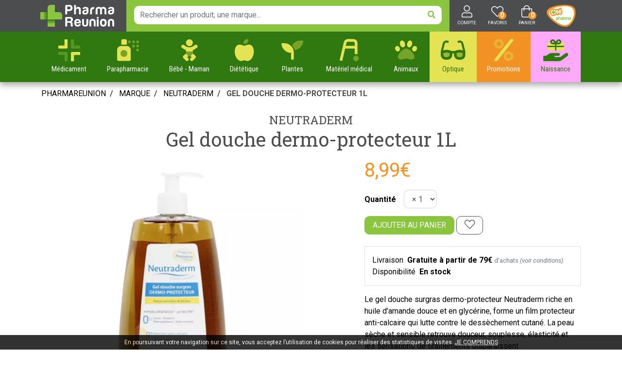

--- FILE ---
content_type: text/html; charset=UTF-8
request_url: https://www.pharmareunion.re/produit/neutraderm-surgras-derm-protec-1l-5f7ebf2ce19f4
body_size: 11670
content:
<!DOCTYPE html> <html lang="fr" class="no-js no-touchevents"> <head> <meta charset="utf-8"> <title>Gel douche dermo-protecteur 1L</title> <meta name="description" content="Neutraderm&#x20;Surgras&#x20;Derm-protec&#x20;1l"> <meta property="fb&#x3A;app_id" content="000000000000000"> <meta property="og&#x3A;url" content="https&#x3A;&#x2F;&#x2F;www.pharmareunion.re&#x2F;produit&#x2F;neutraderm-surgras-derm-protec-1l-5f7ebf2ce19f4"> <meta property="og&#x3A;title" content="Gel&#x20;douche&#xA0;dermo-protecteur&#x20;1L"> <meta property="og&#x3A;description" content="Neutraderm&#x20;Surgras&#x20;Derm-protec&#x20;1l"> <meta property="og&#x3A;site_name" content="Pharmareunion"> <meta property="og&#x3A;type" content="product"> <meta property="og&#x3A;locale" content="fr_FR"> <meta name="twitter&#x3A;card" content="summary"> <meta name="twitter&#x3A;title" content="Gel&#x20;douche&#xA0;dermo-protecteur&#x20;1L"> <meta name="twitter&#x3A;description" content="Neutraderm&#x20;Surgras&#x20;Derm-protec&#x20;1l"> <meta name="viewport" content="width&#x3D;device-width,&#x20;initial-scale&#x3D;1,&#x20;maximum-scale&#x3D;1"> <meta name="theme-color" content="&#x23;4c4d4f"> <meta name="robots" content="index, follow, all"> <link rel="apple-touch-icon-precomposed" sizes="144x144" href="/assets/re/ico/apple-touch-icon-144x144-precomposed.png"> <link rel="apple-touch-icon-precomposed" sizes="114x114" href="/assets/re/ico/apple-touch-icon-114x114-precomposed.png"> <link rel="apple-touch-icon-precomposed" sizes="72x72" href="/assets/re/ico/apple-touch-icon-72x72-precomposed.png"> <link rel="apple-touch-icon-precomposed" href="/assets/re/ico/apple-touch-icon.png"> <link rel="shortcut icon" href="/assets/re/ico/favicon.png"> <link rel="search" type="application/opensearchdescription+xml" title="Mes recherches" href="/opensearch.xml"> <link rel="canonical" href="https://www.pharmareunion.re/produit/neutraderm-surgras-derm-protec-1l-5f7ebf2ce19f4"> <link href="&#x2F;&#x2F;cdn.apotekisto.com&#x2F;ajax&#x2F;libs&#x2F;twitter-bootstrap&#x2F;4.4.1&#x2F;css&#x2F;bootstrap.min.css" media="screen" rel="stylesheet" type="text&#x2F;css"> <link href="&#x2F;&#x2F;cdn.apotekisto.com&#x2F;ajax&#x2F;libs&#x2F;fa-pro&#x2F;5.13.1&#x2F;css&#x2F;all.min.css" media="screen" rel="stylesheet" type="text&#x2F;css"> <link href="&#x2F;&#x2F;cdn.apotekisto.com&#x2F;ajax&#x2F;libs&#x2F;Swiper&#x2F;5.3.7&#x2F;css&#x2F;swiper.min.css" media="screen" rel="stylesheet" type="text&#x2F;css"> <link href="&#x2F;assets&#x2F;re&#x2F;css&#x2F;catalog.min.css&#x3F;v&#x3D;1.19" media="screen" rel="stylesheet" type="text&#x2F;css"> <link href="&#x2F;assets&#x2F;re&#x2F;css&#x2F;style.min.css&#x3F;v&#x3D;1.19" media="screen" rel="stylesheet" type="text&#x2F;css"> <script async src="https://www.googletagmanager.com/gtag/js?id=G-HWQY82QEDM"></script><script>window.dataLayer=window.dataLayer||[];function gtag(){dataLayer.push(arguments);};gtag('js',new Date());gtag('config','G-HWQY82QEDM',{"anonymize_ip":true});gtag('config','AW-599365514');</script> <script> (function(h,o,t,j,a,r){
h.hj=h.hj||function(){(h.hj.q=h.hj.q||[]).push(arguments)};
h._hjSettings={hjid:2297383,hjsv:6};
a=o.getElementsByTagName('head')[0];
r=o.createElement('script');r.async=1;
r.src=t+h._hjSettings.hjid+j+h._hjSettings.hjsv;
a.appendChild(r);
})(window,document,'https://static.hotjar.com/c/hotjar-','.js?sv=');
</script> </head> <body data-globals="&#x7B;&quot;path&quot;&#x3A;&quot;&quot;,&quot;assets&quot;&#x3A;&quot;&#x5C;&#x2F;assets&#x5C;&#x2F;mc&quot;,&quot;user&quot;&#x3A;0,&quot;miniCartUrl&quot;&#x3A;&quot;&#x5C;&#x2F;cart&#x5C;&#x2F;mini&quot;,&quot;questionUrl&quot;&#x3A;&quot;&#x5C;&#x2F;question&quot;&#x7D;"> <header id="header-master" class="bg-alt-primary"> <div class="container-lg"> <div class="row flex"> <div class="col-xl-2 col-3 pl-md-2 pl-0 navbar-logo"> <a href="/" class="logo"> <img src="/assets/re/svg/logo-pharmareunion.svg" alt="Pharmareunion"> </a> </div> <div class="col-xl-7 col-md-5 order-md-2 order-3 d-flex align-items-center text-center search pt-1 pb-2 bg-alt-default"> <button type="button" class="btn btn-sm btn-alt-outline-default d-md-none mr-2 btn-menu" data-toggle="collapse" data-target="#navbar-master" aria-controls="navbar-master" aria-expanded="false" aria-label="Afficher la navigation"> <i class="far fa-lg fa-bars text-light"></i><br> <small>Menu</small> <span class="sr-only">Afficher la navigation</span> </button> <form action="/recherche" method="get" class="d-inline w-100 form-search-home"> <div class="input-group input-search"> <input type="search" name="q" class="form-control py-2" placeholder="Rechercher un produit, une marque..." autocomplete="off"> <span class="input-group-append"> <button class="btn" type="submit"> <i class="fas fa-search"></i> </button> </span> </div> </form> <a href="/promotions" class="d-inline-block d-md-none btn-promo-sm">Promo</a> </div> <div class="col-xl-3 col-md-4 col-9 d-flex order-md-3 order-2 align-items-center text-uppercase text-center navbar-icon"> <a href="#" data-h="/user" class="lnk-modal-autoload nav-icon pl-3" data-toggle="modal" data-target="#ModalLogin" data-href="/user/modalSignup" title="Mon compte"> <i class="fal fa-user"></i> <small class="d-none d-sm-block">Compte</small> </a> <a href="#" data-h="/user" class="nav-icon ml-4 position-relative"> <i class="fal fa-heart"></i> <small class="d-none d-sm-block">Favoris</small> <span class="nav-user-counter d-none d-md-inline-block" data-copy-dest="bookmark"> 0                    </span> </a> <div class="icon-cart"> <a href="#" data-h="/cart" class="lnk-modal-cart nav-icon" title="Mon panier"> <i class="fal fa-shopping-bag"></i><br> <small class="d-none d-sm-block">Panier</small> <span class="nav-user-counter d-none d-md-inline-block" data-copy-dest="quantitySum">0</span> </a> </div> <a href="http://www.ote-pharma.com/" target="_blank" class="logo-ote" rel="noopener"> <img src="/assets/re/svg/logo-ote-pharma.svg" alt="Pharmareunion"> </a> </div> </div> </div> <nav class="navbar navbar-expand-md px-0 py-0 bg-alt-secondary"> <div class="container-lg container-menu"> <div class="collapse navbar-collapse" id="navbar-master"> <ul class="nav flex-column flex-md-row flex-md-nowrap text-center nav-justified nav-categories w-100"> <li class="nav-item dropdown megamenu-alt flex-column"> <a data-toggle="dropdown" class="dropdown-toggle nav-link link-med" href="#"><img src="/assets/re/svg/icon-pharmacie.svg" class="d-inline-block mr-2 mr-md-0" alt="Pharmacie Reunion"><br class="d-none d-md-inline-block"><span class="desc">M&eacute;dicament</span></a> <div class="dropdown-menu"> <div class="container-lg megamenu-container"> <div class="row w-100 ml-0"> <ul class="col-md-3 list-unstyled"> <li class="c1 "> <a href="/rubrique/douleur-et-fievre"><strong>Douleur et fièvre</strong></a> </li> <li class="c2"><a href="/rubrique/douleur-articulaire">Douleur articulaire</a></li> <li class="c1 c1s"> <a href="/rubrique/pathologies-diverses"><strong>Pathologies diverses</strong></a> </li> <li class="c2"><a href="/rubrique/trouble-du-metabolisme-5f4f99a918ee5">Trouble du métabolisme</a></li> <li class="c2"><a href="/rubrique/cholesterol">Cholestérol</a></li> <li class="c2"><a href="/rubrique/drainage">Drainage</a></li> </ul> <ul class="col-md-3 list-unstyled"> <li class="c1 "> <a href="/rubrique/troubles-veineux"><strong>Troubles veineux</strong></a> </li> <li class="c2"><a href="/rubrique/jambes-lourdes">Jambes lourdes</a></li> <li class="c2"><a href="/rubrique/hemorroide">Hémorroïde</a></li> <li class="c1 c1s"> <a href="/rubrique/tonus-forme-et-vitalite"><strong>Tonus, forme et vitalité</strong></a> </li> <li class="c2"><a href="/rubrique/detente-sommeil-et-insomnie">Détente, sommeil et insomnie</a></li> <li class="c2"><a href="/rubrique/stress-et-anxiete">Stress et anxiété</a></li> </ul> <ul class="col-md-3 list-unstyled"> <li class="c1 "> <a href="/rubrique/irritation-et-infection"><strong>Irritation et infection</strong></a> </li> <li class="c2"><a href="/rubrique/acne">Acné</a></li> <li class="c2"><a href="/rubrique/verrue-et-cors">Verrue et cors</a></li> <li class="c1 c1s"> <a href="/rubrique/digestion-elimination-et-transit"><strong>Digestion, élimination et transit</strong></a> </li> <li class="c2"><a href="/rubrique/digestion-difficile">Digestion difficile</a></li> <li class="c2"><a href="/rubrique/ballonnement-et-douleur">Ballonnement et douleur</a></li> </ul> </div> </div> </div> </li> <li class="nav-item dropdown megamenu-alt flex-column"> <a data-toggle="dropdown" class="dropdown-toggle nav-link" href="#"><i class="fad fa-spray-can d-inline-block mr-2 mr-md-0"></i><br class="d-none d-md-inline-block"> <span class="desc">Parapharmacie</span></a> <div class="dropdown-menu"> <div class="container-lg megamenu-container"> <div class="row w-100 ml-0"> <ul class="col-md-3 list-unstyled"> <li class="c1 "> <a href="/rubrique/special-noel-2025"><strong>Spécial Noël 2025</strong></a> </li> <li class="c2"><a href="/rubrique/idee-cadeaux-femmes">Idée cadeaux Femme</a></li> <li class="c2"><a href="/rubrique/idee-cadeaux-homme">Idée cadeaux Homme</a></li> <li class="c2"><a href="/rubrique/idee-cadeaux-enfants">Idée cadeaux Enfants</a></li> <li class="c2"><a href="/rubrique/jouet-pour-chien-et-chats">Idée cadeaux pour chien et chats</a></li> <li class="c1 c1s"> <a href="/rubrique/soins-oncologiques"><strong>Soins Oncologiques</strong></a> </li> <li class="c2"><a href="/rubrique/soutien-gorge-avec-ou-sans-prothese">Soutien-gorge (avec ou sans prothèse)</a></li> <li class="c1 c1s"> <a href="/rubrique/sports"><strong>Sports</strong></a> </li> <li class="c2"><a href="/rubrique/nutrition-du-sportif-et-hydratation">Nutrition du sportif et hydratation</a></li> <li class="c2"><a href="/rubrique/soins-du-sportif">Soins du sportif</a></li> <li class="c2"><a href="/rubrique/orthopedie-et-equipements">Orthopédie et équipements</a></li> <li class="c1 c1s"> <a href="/rubrique/tout-pour-le-visage"><strong>Tout pour le visage</strong></a> </li> <li class="c2"><a href="/rubrique/demaquillant-et-nettoyant">Démaquillant et nettoyant</a></li> <li class="c2"><a href="/rubrique/maquillage">Maquillage</a></li> <li class="c2"><a href="/rubrique/soin-hydratant">Soin hydratant</a></li> <li class="c2"><a href="/rubrique/soin-traitant">Soin traitant</a></li> <li class="c2"><a href="/rubrique/yeux">Yeux</a></li> <li class="c2"><a href="/rubrique/levres">Lèvres</a></li> <li class="c2"><a href="/rubrique/anti-age-5f4f999fe2747">Anti-âge</a></li> <li class="c2"><a href="/rubrique/accessoires">Accessoires</a></li> <li class="c2"><a href="/rubrique/coffrets">Coffrets</a></li> <li class="c1 c1s"> <a href="/rubrique/tout-pour-la-peau"><strong>Tout pour la peau</strong></a> </li> <li class="c2"><a href="/rubrique/anti-moustiques">Anti- Moustiques</a></li> <li class="c1 c1s"> <a href="/rubrique/soleil-et-solaire"><strong>Soleil et solaire</strong></a> </li> <li class="c2"><a href="/rubrique/protection-adulte">Protection adulte</a></li> <li class="c2"><a href="/rubrique/protection-bebe-et-enfant">Protection bébé et enfant</a></li> <li class="c2"><a href="/rubrique/apres-soleil">Après soleil</a></li> </ul> <ul class="col-md-3 list-unstyled"> <li class="c1 "> <a href="/rubrique/hommes"><strong>Homme</strong></a> </li> <li class="c2"><a href="/rubrique/visage-homme">Visage homme</a></li> <li class="c2"><a href="/rubrique/corps-homme">Corps homme</a></li> <li class="c2"><a href="/rubrique/sport-minceur-et-dietetique">Sport, minceur et diététique</a></li> <li class="c2"><a href="/rubrique/sexualite-au-masculin">Sexualité au masculin</a></li> <li class="c2"><a href="/rubrique/accessoires-5f4f99a01fcab">Accessoires</a></li> <li class="c1 c1s"> <a href="/rubrique/tout-pour-le-corps"><strong>Tout pour le corps</strong></a> </li> <li class="c2"><a href="/rubrique/deodorants">Déodorants</a></li> <li class="c2"><a href="/rubrique/ongles">Ongles</a></li> <li class="c2"><a href="/rubrique/soins-corps">Soins corps</a></li> <li class="c2"><a href="/rubrique/solaire">Solaire</a></li> <li class="c2"><a href="/rubrique/buste-et-jambes">Buste et jambes</a></li> <li class="c2"><a href="/rubrique/mains-et-pieds">Mains et pieds</a></li> <li class="c2"><a href="/rubrique/parfum-et-eau-de-toilette">Parfum et eau de toilette</a></li> <li class="c2"><a href="/rubrique/accessoires-5f4f999feedfa">Accessoires</a></li> <li class="c1 c1s"> <a href="/rubrique/hygiene-et-prevention"><strong>Hygiène et prévention</strong></a> </li> <li class="c2"><a href="/rubrique/les-indispensables-covid-19">Les indispensables COVID-19</a></li> <li class="c2"><a href="/rubrique/sexualite">Sexualité</a></li> <li class="c2"><a href="/rubrique/corps-visage-et-mains">Corps visage et mains</a></li> <li class="c2"><a href="/rubrique/dentifrices">Dentifrices</a></li> <li class="c2"><a href="/rubrique/bucco-dentaire">Bucco-dentaire</a></li> <li class="c2"><a href="/rubrique/premiers-soins">Premiers soins</a></li> <li class="c2"><a href="/rubrique/hygiene-intime">Hygiène intime</a></li> </ul> <ul class="col-md-3 list-unstyled"> <li class="c1 "> <a href="/rubrique/tout-pour-les-cheveux"><strong>Tout pour les cheveux</strong></a> </li> <li class="c2"><a href="/rubrique/shampoing-5f4f99a0476d7">Shampoing</a></li> <li class="c2"><a href="/rubrique/apres-shampoing">Après shampoing</a></li> <li class="c2"><a href="/rubrique/soins-specifiques-boucles">Soins spécifiques boucles</a></li> <li class="c2"><a href="/rubrique/coloration-cheveux">Coloration cheveux</a></li> <li class="c2"><a href="/rubrique/soins-cheveux">Soins cheveux</a></li> <li class="c2"><a href="/rubrique/soins-specifiques">Soins spécifiques</a></li> <li class="c2"><a href="/rubrique/coiffants">Coiffants</a></li> <li class="c2"><a href="/rubrique/accessoires-5f4f99a04ea23">Accessoires</a></li> <li class="c1 c1s"> <a href="/rubrique/tout-le-bio"><strong>Tout le Bio</strong></a> </li> <li class="c2"><a href="/rubrique/demaquillant-nettoyant-bio">Démaquillant nettoyant Bio</a></li> <li class="c2"><a href="/rubrique/hydratant-nourrissant-bio">Hydratant nourrissant Bio</a></li> <li class="c2"><a href="/rubrique/soins-traitants-bio">Soins traitants Bio</a></li> <li class="c2"><a href="/rubrique/hygiene-bio">Hygiène Bio</a></li> <li class="c2"><a href="/rubrique/bebe">Bébé</a></li> <li class="c2"><a href="/rubrique/cheveux-5f4f99a03feb7">Cheveux</a></li> <li class="c2"><a href="/rubrique/complements-alimentaires-bio">Compléments alimentaires Bio</a></li> <li class="c2"><a href="/rubrique/anti-age-bio">Anti-âge Bio</a></li> </ul> <ul class="col-md-3 list-unstyled"> <li class="c1 "> <a href="/rubrique/voyage-et-evasion"><strong>Voyage et évasion</strong></a> </li> <li class="c2"><a href="/rubrique/bebe-5f4f99a054bcf">Bébé</a></li> <li class="c2"><a href="/rubrique/hygiene">Hygiène</a></li> <li class="c1 c1s"> <a href="/rubrique/minceur-et-silhouette"><strong>Minceur et silhouette</strong></a> </li> <li class="c2"><a href="/rubrique/patch-et-creme-amincissantes">Patch et crème amincissantes</a></li> <li class="c2"><a href="/rubrique/ventre-plat">Ventre plat</a></li> <li class="c2"><a href="/rubrique/drainage-et-retention-d-eau">Drainage et rétention d&#039;eau</a></li> <li class="c2"><a href="/rubrique/capteur-de-graisse">Capteur de graisse</a></li> <li class="c2"><a href="/rubrique/bruleur-de-graisse">Brûleur de graisse</a></li> <li class="c2"><a href="/rubrique/cellulite">Cellulite</a></li> <li class="c2"><a href="/rubrique/regime-hyperproteine">Régime hyperprotéiné</a></li> <li class="c2"><a href="/rubrique/coupe-faim">Coupe faim</a></li> <li class="c2"><a href="/rubrique/regime">Régime</a></li> <li class="c2"><a href="/rubrique/cure-detox">Cure détox</a></li> </ul> </div> </div> </div> </li> <li class="nav-item dropdown megamenu-alt flex-column"> <a data-toggle="dropdown" class="dropdown-toggle nav-link" href="#"><i class="fad fa-baby d-inline-block mr-2 mr-md-0"></i><br class="d-none d-md-inline-block"> <span class="desc">B&eacute;b&eacute; <span class="d-lg-inline-block d-md-none d-inline-block"> - Maman</span></span></a> <div class="dropdown-menu"> <div class="container-lg megamenu-container"> <div class="row w-100 ml-0"> <ul class="col-md-3 list-unstyled"> <li class="c1 "> <a href="/rubrique/transport-et-balade"><strong>Transport et balade</strong></a> </li> <li class="c2"><a href="/rubrique/siege-auto">Siège auto</a></li> <li class="c2"><a href="/rubrique/poussettes">Poussettes</a></li> <li class="c2"><a href="/rubrique/rehausseurs">Réhausseurs</a></li> <li class="c2"><a href="/rubrique/portage">Portage</a></li> <li class="c1 c1s"> <a href="/rubrique/chambre-a-coucher"><strong>Chambre à coucher</strong></a> </li> <li class="c2"><a href="/rubrique/lits-enfants-et-bebes">Lits enfants et bébés</a></li> <li class="c2"><a href="/rubrique/transat-et-balancelle">Transat et Balancelle</a></li> <li class="c2"><a href="/rubrique/baby-phone">Baby Phone</a></li> <li class="c2"><a href="/rubrique/veilleuse-et-doudou">Veilleuse et doudou</a></li> <li class="c2"><a href="/rubrique/jouet-d-apprentissage">Jouet d&#039;apprentissage</a></li> </ul> <ul class="col-md-3 list-unstyled"> <li class="c1 "> <a href="/rubrique/repas-lait-alimentation"><strong>Repas/Lait/Alimentation</strong></a> </li> <li class="c2"><a href="/rubrique/chaise-haute">Chaise haute</a></li> <li class="c2"><a href="/rubrique/robot-sterilisateur-chauffe-biberon">Robot,Stérilisateur,Chauffe-Biberon</a></li> <li class="c2"><a href="/rubrique/lait-bebe-enfants">Lait Bébé/Enfants</a></li> <li class="c2"><a href="/rubrique/biberons-et-tetines">Biberons et tétines</a></li> <li class="c2"><a href="/rubrique/boite-doseuse-de-lait">Boite doseuse de lait</a></li> <li class="c2"><a href="/rubrique/egouttoir-a-biberons">Égouttoir à biberons</a></li> <li class="c2"><a href="/rubrique/sucettes">Sucettes</a></li> <li class="c2"><a href="/rubrique/petit-pot">Petit Pot</a></li> <li class="c2"><a href="/rubrique/assiette-couvert-et-tasse">Assiette/couvert et tasse</a></li> <li class="c2"><a href="/rubrique/bavoirs">Bavoirs</a></li> <li class="c2"><a href="/rubrique/sac-isotherme">Sac Isotherme</a></li> </ul> <ul class="col-md-3 list-unstyled"> <li class="c1 "> <a href="/rubrique/univers-du-bain-hygiene"><strong>Univers du bain/Hygiène</strong></a> </li> <li class="c2"><a href="/rubrique/table-a-langer">Table à langer</a></li> <li class="c2"><a href="/rubrique/baignoire-et-transat-de-bain">Baignoire et transat de bain</a></li> <li class="c2"><a href="/rubrique/couches-bebe-enfants">Couches bébé/enfants</a></li> <li class="c2"><a href="/rubrique/pots-de-chambre">Pots de chambre</a></li> <li class="c2"><a href="/rubrique/poubelle">Poubelle</a></li> <li class="c2"><a href="/rubrique/marche-pied">Marche-pied</a></li> <li class="c2"><a href="/rubrique/shampoing-et-gel-douche">Shampoing et Gel douche</a></li> <li class="c2"><a href="/rubrique/parfum-enfant-et-bebe">Parfum</a></li> <li class="c2"><a href="/rubrique/accesoires-pour-le-bain">Accessoire pour le bain</a></li> </ul> <ul class="col-md-3 list-unstyled"> <li class="c1 "> <a href="/rubrique/grossesse-bebe-enfant"><strong>Grossesse/Bébé/Enfant</strong></a> </li> <li class="c2"><a href="/rubrique/visage-et-corps">Visage et corps</a></li> <li class="c2"><a href="/rubrique/maman-et-grossesse">Maman et grossesse</a></li> <li class="c2"><a href="/rubrique/hygiene-et-soins">Hygiène et soins</a></li> <li class="c2"><a href="/rubrique/bucco-dentaire-5f4f99a0308d3">Bucco-dentaire</a></li> <li class="c2"><a href="/rubrique/cadeaux-naissance">Liste de naissance</a></li> <li class="c1 c1s"> <a href="/rubrique/textile-bebe-enfant"><strong>Textile bébé/enfant</strong></a> </li> <li class="c2"><a href="/rubrique/chaussures">Chaussures</a></li> <li class="c2"><a href="/rubrique/lunettes-bebe-enfants">Lunettes bébé/enfants</a></li> <li class="c2"><a href="/rubrique/sac-a-langer">Sac à langer</a></li> <li class="c2"><a href="/rubrique/vetement">Vêtement</a></li> </ul> </div> </div> </div> </li> <li class="nav-item dropdown megamenu-alt flex-column"> <a data-toggle="dropdown" class="dropdown-toggle nav-link" href="#"><i class="fad fa-apple-alt d-inline-block mr-2 mr-md-0"></i><br class="d-none d-md-inline-block"> <span class="desc">Di&eacute;t&eacute;tique</span></a> <div class="dropdown-menu"> <div class="container-lg megamenu-container"> <div class="row w-100 ml-0"> <ul class="col-md-3 list-unstyled"> <li class="c1 "> <a href="/rubrique/tout-pour-la-dietetique"><strong>Tout pour la diététique</strong></a> </li> <li class="c2"><a href="/rubrique/alimentation-5f4f99a059354">Alimentation</a></li> <li class="c2"><a href="/rubrique/forme-et-vitalite">Forme et vitalité</a></li> <li class="c2"><a href="/rubrique/confort-muscle-articulation">Confort muscle articulation</a></li> <li class="c2"><a href="/rubrique/confort-veineux">Confort veineux</a></li> <li class="c2"><a href="/rubrique/confort-digestif">Confort digestif</a></li> <li class="c2"><a href="/rubrique/probiotique">Probiotique</a></li> <li class="c2"><a href="/rubrique/trouble-du-metabolisme">Trouble du métabolisme</a></li> <li class="c2"><a href="/rubrique/confort-urinaire">Confort urinaire</a></li> <li class="c2"><a href="/rubrique/feminite-et-menopause">Féminité et ménopause</a></li> <li class="c2"><a href="/rubrique/beaute">Beauté</a></li> <li class="c2"><a href="/rubrique/confort-respiratoire">Confort respiratoire</a></li> <li class="c2"><a href="/rubrique/voyage">Voyage</a></li> <li class="c2"><a href="/rubrique/divers">Divers</a></li> </ul> <ul class="col-md-3 list-unstyled"> <li class="c1 "> <a href="/rubrique/dietetique"><strong>Diététique</strong></a> </li> </ul> </div> </div> </div> </li> <li class="nav-item dropdown megamenu-alt flex-column"> <a data-toggle="dropdown" class="dropdown-toggle nav-link" href="#"><i class="fad fa-seedling d-inline-block mr-2 mr-md-0"></i><br class="d-none d-md-inline-block"> <span class="desc">Plantes</span></a> <div class="dropdown-menu"> <div class="container-lg megamenu-container"> <div class="row w-100 ml-0"> <ul class="col-md-3 list-unstyled"> <li class="c1 "> <a href="/rubrique/toutes-les-huiles-essentielles"><strong>Toutes les huiles essentielles</strong></a> </li> <li class="c2"><a href="/rubrique/huiles-complexes">Huiles complexes</a></li> <li class="c2"><a href="/rubrique/huiles-unitaires">Huiles unitaires</a></li> <li class="c2"><a href="/rubrique/accessoires-5f4f99a052d80">Accessoires</a></li> </ul> <ul class="col-md-3 list-unstyled"> <li class="c1 "> <a href="/rubrique/phytotherapie"><strong>Phytothérapie</strong></a> </li> <li class="c1 c1s"> <a href="/rubrique/plantes"><strong>Plantes</strong></a> </li> </ul> </div> </div> </div> </li> <li class="nav-item dropdown megamenu-alt flex-column"> <a data-toggle="dropdown" class="dropdown-toggle nav-link" href="#"><i class="fad fa-walker d-inline-block mr-2 mr-md-0"></i><br class="d-none d-md-inline-block"> <span class="desc">Mat&eacute;riel <span class="d-lg-inline-block d-md-none d-inline-block"> m&eacute;dical</span></span></a> <div class="dropdown-menu"> <div class="container-lg megamenu-container"> <div class="row w-100 ml-0"> <ul class="col-md-3 list-unstyled"> <li class="c1 "> <a href="/rubrique/consommables"><strong>Consommables</strong></a> </li> <li class="c1 c1s"> <a href="/rubrique/aide-a-l-autonomie"><strong>Aide à l&#039;autonomie</strong></a> </li> </ul> <ul class="col-md-3 list-unstyled"> <li class="c1 "> <a href="/rubrique/incontinence"><strong>Incontinence</strong></a> </li> <li class="c1 c1s"> <a href="/rubrique/cannes-de-marche"><strong>Cannes de marche</strong></a> </li> </ul> </div> </div> </div> </li> <li class="nav-item dropdown megamenu-alt flex-column"> <a data-toggle="dropdown" class="dropdown-toggle nav-link" href="#"><i class="fad fa-paw d-inline-block mr-2 mr-md-0"></i><br class="d-none d-md-inline-block"> <span class="desc">Animaux</span></a> <div class="dropdown-menu"> <div class="container-lg megamenu-container"> <div class="row w-100 ml-0"> <ul class="col-md-3 list-unstyled"> <li class="c1 "> <a href="/rubrique/animaux-et-veterinaire"><strong>Animaux et vétérinaire</strong></a> </li> <li class="c2"><a href="/rubrique/alimentation-canine">Alimentation canine</a></li> <li class="c2"><a href="/rubrique/alimentation-feline">Alimentation féline</a></li> <li class="c2"><a href="/rubrique/hygiene-et-soin">Hygiène et soin</a></li> <li class="c2"><a href="/rubrique/vermifuge">Vermifuge</a></li> <li class="c2"><a href="/rubrique/anti-parasitaire">Anti parasitaire</a></li> <li class="c2"><a href="/rubrique/mal-des-transports">Mal des transports</a></li> <li class="c2"><a href="/rubrique/reproduction-et-sterilite">Reproduction et stérilité</a></li> <li class="c2"><a href="/rubrique/accessoires-5f4f99a086769">Accessoires</a></li> </ul> </div> </div> </div> </li> <li class="nav-item dropdown megamenu-alt flex-column"> <a data-toggle="dropdown" class="dropdown-toggle nav-link link-optical" href="#"><i class="fad fa-glasses d-inline-block mr-2 mr-md-0"></i><br class="d-none d-md-inline-block"> <span class="desc">Optique</span></a> <div class="dropdown-menu"> <div class="container-lg megamenu-container"> <div class="row w-100 ml-0"> <ul class="col-md-3 list-unstyled"> <li class="c1 "> <a href="/rubrique/lunette-de-vue"><strong>Lunette de vue</strong></a> </li> <li class="c1 c1s"> <a href="/rubrique/lunette-solaire"><strong>Lunette solaire</strong></a> </li> </ul> </div> </div> </div> </li> <li class="nav-item"><a href="/promotions" class="nav-link link-promo"><i class="fad fa-percent d-inline-block mr-2 mr-md-0"></i><br class="d-none d-md-inline-block"> <span class="desc"><span class="d-lg-inline-block d-md-none d-inline-block">Promotions</span><span class="d-lg-none d-md-inline-block d-none"> Promo</span></span></a></li> <li class="nav-item"><a href="/rubrique/cadeaux-naissance" class="nav-link link-naissance"><img src="/assets/re/svg/cadeau-naissance.svg" class="d-inline-block mr-2 mr-md-0" alt="Liste de naissance"><br class="d-none d-md-inline-block"><span class="desc">Naissance</span></a></li> </ul> </div> </div> </nav> </header> <div class="main-wrapper"> <main id="content"> <div class="container-lg"> <nav class="container-breadcrumb" aria-label="breadcrumb"> <ol class="breadcrumb pl-0" itemscope itemtype="http://schema.org/BreadcrumbList"> <li class="breadcrumb-item" itemprop="itemListElement" itemscope itemtype="http://schema.org/ListItem"> <a href="/" itemprop="item"> <span itemprop="name">Pharmareunion</span> </a> <meta itemprop="position" content="1"> </li> <li class="breadcrumb-item"> <a href="/">Marque</a> </li> <li class="breadcrumb-item" itemprop="itemListElement" itemscope itemtype="http://schema.org/ListItem"> <a href="/rubrique/neutraderm" itemprop="item"><span itemprop="name">Neutraderm</span></a> <meta itemprop="position" content="2"> </li> <li class="breadcrumb-item active" itemprop="itemListElement" itemscope itemtype="http://schema.org/ListItem"> <a href="/produit/neutraderm-surgras-derm-protec-1l-5f7ebf2ce19f4" itemprop="item"><span itemprop="name">Gel douche dermo-protecteur 1L</span></a> <meta itemprop="position" content="3"> </li> </ol> </nav> <div class="d-lg-none pb-3"></div> <div id="prod-main"> <div class="row"> <div class="col-sm-12 text-center"> <a href="/rubrique/neutraderm" class="h4 text-uppercase text-alt-primary">Neutraderm</a> <h1 class="title-1 h2 prod-main-title">Gel douche dermo-protecteur 1L</h1> </div> <div class="col-md-7 col-xl-6"> <div class="prod-main-image mb-default" data-finish-idx="0"> <span><img alt="Gel&#x20;douche&#xA0;dermo-protecteur&#x20;1L" class="img-fluid d-block mx-auto prod-zoom-img1" src="/resize/600x600/media/finish/img/normal/13/3518646087936-gel-douche-dermo-protecteur-1l.jpg"></span> </div> <div class="badge-product-index"> </div> </div> <form class="offset-xl-1 col-md-5" action="/cart/add" method="post" data-medic=""> <div class="prod-main-price mb-default" data-finish-idx="0"> <span class="float-right"> </span> <strong class="h1 font-family-primary text-alt-promo" content="8.99">8,99€</strong> </div> <div class="prod-filter"> <div class="my-3" data-finish-idx="0"> <label for="prod-quantity" class="float-left font-weight-bold mt-2 mr-3">Quantit&eacute;</label> <select name="quantity" id="prod-quantity" class="form-control w-auto" title="Quantit&eacute;"> <option value="1">&times;&nbsp;1</option> <option value="2">&times;&nbsp;2</option> <option value="3">&times;&nbsp;3</option> <option value="4">&times;&nbsp;4</option> <option value="5">&times;&nbsp;5</option> <option value="6">&times;&nbsp;6</option> <option value="7">&times;&nbsp;7</option> <option value="8">&times;&nbsp;8</option> <option value="9">&times;&nbsp;9</option> </select> </div> </div> <div class="mb-default"> <input type="hidden" name="productId" value="2777"> <input type="hidden" name="finishId" value="2777"> <button type="submit" class="btn btn-alt-default mb-2">Ajouter au panier</button> <button type="button" class="btn btn-alt-outline-primary mb-2" data-bookmark="login" data-label-add="Ajouter &agrave; mes produits pr&eacute;f&eacute;r&eacute;s"> <i class="fal fa-lg fa-heart bookmark-icon-off"></i> </button> </div> <div class="prod-block-details py-3 mb-default"> <div>Livraison <strong class="ml-1">Gratuite &agrave; partir de 79&euro;</strong> <small class="text-secondary">d&rsquo;achats <a href="/retrait-livraison" class="text-secondary" target="_blank"><em>(voir conditions)</em></a></small> </div> <div>Disponibilit&eacute; <strong class="ml-1">En stock</strong></div> </div> <div class="prod-desc mb-default"> <p>Le gel douche surgras dermo-protecteur Neutraderm riche en huile d'amande douce et en glyc&eacute;rine, forme un film protecteur anti-calcaire qui lutte contre le dess&egrave;chement cutan&eacute;. La&nbsp;peau s&egrave;che et sensible retrouve douceur, souplesse, &eacute;lasticit&eacute; et les&nbsp;sensations de tiraillements disparaissent</p>                    </div> <a href="/rubrique/neutraderm" class="btn btn-alt-outline-primary mb-2">Continuer mes achats</a> <button class="btn btn-alt-outline-primary mb-2" type="button" data-toggle="modal" data-target="#ModalQuestion" title="Poser une question"> <i class="fal fa-question-circle"></i><span class="d-none d-xl-inline"> Poser une question</span> </button> </form> <div class="col-md-7 col-xl-6"> <div class="my-default"> <div class="prod-tabs"> <ul class="nav nav-tabs" role="tablist"> <li class="nav-item"> <a class="nav-link active" id="more1-tab" href="#more1" data-toggle="tab" role="tab" aria-controls="more1" aria-selected="true">Conseils d&#039;utilisation</a> </li> <li class="nav-item"> <a class="nav-link" id="more2-tab" href="#more2" data-toggle="tab" role="tab" aria-controls="more2" aria-selected="false">Composition</a> </li> </ul> <div class="tab-content"> <div class="tab-pane fade show active" id="more1" role="tabpanel" aria-labelledby="more1-tab"><p>Appliquer sur la peau humide, faire mousser, puis rincer abondamment &agrave; l'eau claire.<br/>Peut &ecirc;tre utilis&eacute; par toute la famille &agrave; partir de 3 mois.</p></div> <div class="tab-pane fade" id="more2" role="tabpanel" aria-labelledby="more2-tab"><p>&nbsp;AQUA (WATER), SODIUM LAURET H SULFATE, GLYCERIN, PARFUM (FRAGRANCE), PEG-7 GLY CERYL COCOATE, DISODIUM LAURETH SULFOSUCCINATE, COCAMIDOPROPYL BETAINE, LAURET H-2, PANTHENOL, PRUNUS AMYG DALUS DULCIS (SWEET ALMOND) OIL, COCO-GLUCOSIDE, GLYCERYL OLEATE, PEG-120 METHYL GLUCOSE DIOLEATE, PEG-6, TO COPHEROL, HYDROGENATE D PALM GLYCERIDES CITRATE, SODIUM CHLORIDE, TETRA SODIUM EDTA, CITRIC ACID, CHLORPHENESIN, POTASSIUM SORBATE, METHYLI SOTHIAZOLINONE, CARAMEL.</p></div> </div> </div> </div> </div> <div class="col-md-5 offset-xl-1 col-xl-5"> <div class="prod-block-details"> <div class="mb-2 font-weight-bold text-uppercase">Informations</div> <div> <span class="prod-pao" title="P&eacute;riode de conservation apr&egrave;s ouverture"> <img src="/assets/re/img/logo-pao.png" alt="PAO"> <span>3M</span> </span> </div> <div class="mb-default"><span>Laboratoire <a href="/rubrique/neutraderm"><strong class="ml-1">Neutraderm</strong></a></span><br>Nature de produit <strong class="ml-1">Gel douche</strong><br> Conditionnement <strong class="ml-1">Flacon pompe</strong><br> Sp&eacute;cificit&eacute;(s) <strong class="ml-1">Hypoallergenique, Sans huile minérale, Sans paraben, Sans phenoxyethanol, Sans savon</strong><br> Label <strong class="ml-1">Made in France</strong><br> <span class="text-danger">Indication / Contre-indication <strong class="ml-1">Éviter tout contact avec les yeux, Ne pas avaler</strong><br> </span></div> </div> </div> </div> <div class="text-center text-secondary py-4">Tous les prix incluent la TVA - Hors frais de livraison. Page mise &agrave; jour le 17/01/2026.</div> <div class="container-lg mt-5"> <h2 class="title-1">Avis clients
</h2> <div class="rating-empty text-center"> <p class="lead"><br>Ce produit ne comporte pas encore d&rsquo;avis client.</p> <p> <button type="button" class="btn btn-alt-outline-primary btn-rating-add" data-url="/rating/product/add/2777"> Donner votre avis&nbsp; <span class="fal fa-comment-alt"></span></button> </p> </div> </div> </div> </div> <div class="container-lg pt-4"> <div class="h3 title-1">D&eacute;couvrez &eacute;galement</div> <div id="similar-products" class="products-slider swiper-container mb-default d-none p-3"> <div class="swiper-wrapper"> <div class=" swiper-slide" data-product="2466"> <div class="prod-item"> <div class="prod-item-thumbnail"> <a href="/produit/freesens-sav-mars-karit-nat-fl1-5f7ebf24b59ff"><img alt="Savon&#x20;liquide&#x20;de&#x20;Marseille&#x20;-&#x20;Karit&#xE9;&#x20;1L" class="img-fluid mx-auto img-move" src="/resize/300x300/media/finish/img/normal/67/3401563823278-savon-liquide-de-marseille-karite-1l.jpg"></a> <a href="/produit/freesens-sav-mars-karit-nat-fl1-5f7ebf24b59ff" class="prod-item-link"> <div class="prod-item-brand">&nbsp;</div> <div class="prod-item-desc text-dotdotdot font-family-tertiary">Savon liquide de Marseille - Karité 1L</div> <span class="float-sm-right text-center mt-1"> &nbsp;
</span> <div class="prod-item-price"> </div> </a> <form action="/cart/add" method="post" class="prod-item-action" data-medic=""> <button type="submit" class="btn btn-alt-default w-100"> <span><i class="fal fa-shopping-bag"></i> <span class="d-none d-xl-inline-block">Ajouter au Panier</span><span class="d-inline-block d-xl-none">Panier</span></span> </button> <input type="hidden" name="productId" value="2466"> <input type="hidden" name="finishId" value="2466"> <input type="hidden" name="quantity" value="1"> <input type="hidden" name="uri" value="https://www.pharmareunion.re/produit/neutraderm-surgras-derm-protec-1l-5f7ebf2ce19f4"> </form> </div> </div> </div> <div class=" swiper-slide" data-product="9309"> <div class="prod-item"> <div class="prod-item-thumbnail"> <a href="/produit/brume-d-eau-soin-apaisant-150ml"><img alt="Brume&#x20;d&#x2019;eau&#x20;soin&#x20;apaisant&#x20;150ml" class="img-fluid mx-auto img-move" src="/resize/300x300/media/finish/img/normal/42/3616826860666-brume-d-eau-soin-apaisant-150ml.jpg"></a> <a href="/produit/brume-d-eau-soin-apaisant-150ml" class="prod-item-link"> <div class="prod-item-brand">&nbsp;</div> <div class="prod-item-desc text-dotdotdot font-family-tertiary">Brume d’eau soin apaisant 150ml</div> <span class="float-sm-right text-center mt-1"> &nbsp;
</span> <div class="prod-item-price"> </div> </a> <form action="/cart/add" method="post" class="prod-item-action" data-medic=""> <button type="submit" class="btn btn-alt-default w-100"> <span><i class="fal fa-shopping-bag"></i> <span class="d-none d-xl-inline-block">Ajouter au Panier</span><span class="d-inline-block d-xl-none">Panier</span></span> </button> <input type="hidden" name="productId" value="9309"> <input type="hidden" name="finishId" value="9329"> <input type="hidden" name="quantity" value="1"> <input type="hidden" name="uri" value="https://www.pharmareunion.re/produit/neutraderm-surgras-derm-protec-1l-5f7ebf2ce19f4"> </form> </div> </div> </div> <div class=" swiper-slide" data-product="2164"> <div class="prod-item"> <div class="prod-item-thumbnail"> <a href="/produit/freesens-shamp-aloe-v-fl750ml1-5f7ebf1ce1cad"><img alt="Freesens&#x20;Shampoing&#x20;Aloe&#x20;Vera&#x20;Flacon&#x20;750ml" class="img-fluid mx-auto img-move" src="/resize/300x300/media/finish/img/normal/56/3401360040571-freesens-shampoing-aloe-vera-flacon-750ml.jpg"></a> <a href="/produit/freesens-shamp-aloe-v-fl750ml1-5f7ebf1ce1cad" class="prod-item-link"> <div class="prod-item-brand">&nbsp;</div> <div class="prod-item-desc text-dotdotdot font-family-tertiary">Freesens Shampoing Aloe Vera Flacon 750ml</div> <span class="float-sm-right text-center mt-1"> &nbsp;
</span> <div class="prod-item-price"> </div> </a> <form action="/cart/add" method="post" class="prod-item-action" data-medic=""> <button type="submit" class="btn btn-alt-default w-100"> <span><i class="fal fa-shopping-bag"></i> <span class="d-none d-xl-inline-block">Ajouter au Panier</span><span class="d-inline-block d-xl-none">Panier</span></span> </button> <input type="hidden" name="productId" value="2164"> <input type="hidden" name="finishId" value="2164"> <input type="hidden" name="quantity" value="1"> <input type="hidden" name="uri" value="https://www.pharmareunion.re/produit/neutraderm-surgras-derm-protec-1l-5f7ebf2ce19f4"> </form> </div> </div> </div> <div class=" swiper-slide" data-product="2258"> <div class="prod-item"> <div class="prod-item-thumbnail"> <a href="/produit/freesens-sav-mars-fle-prov-fl1-5f7ebf1f45483"><img alt="Savon&#x20;liquide&#x20;de&#x20;Marseille&#x20;-&#x20;Fleur&#x20;de&#x20;Provence&#x20;1L" class="img-fluid mx-auto img-move" src="/resize/300x300/media/finish/img/normal/28/3401520718081-savon-liquide-de-marseille-fleur-de-provence-1l.jpg"></a> <a href="/produit/freesens-sav-mars-fle-prov-fl1-5f7ebf1f45483" class="prod-item-link"> <div class="prod-item-brand">&nbsp;</div> <div class="prod-item-desc text-dotdotdot font-family-tertiary">Savon liquide de Marseille - Fleur de Provence 1L</div> <span class="float-sm-right text-center mt-1"> &nbsp;
</span> <div class="prod-item-price"> </div> </a> <form action="/cart/add" method="post" class="prod-item-action" data-medic=""> <button type="submit" class="btn btn-alt-default w-100"> <span><i class="fal fa-shopping-bag"></i> <span class="d-none d-xl-inline-block">Ajouter au Panier</span><span class="d-inline-block d-xl-none">Panier</span></span> </button> <input type="hidden" name="productId" value="2258"> <input type="hidden" name="finishId" value="2258"> <input type="hidden" name="quantity" value="1"> <input type="hidden" name="uri" value="https://www.pharmareunion.re/produit/neutraderm-surgras-derm-protec-1l-5f7ebf2ce19f4"> </form> </div> </div> </div> <div class=" swiper-slide" data-product="2453"> <div class="prod-item"> <div class="prod-item-thumbnail"> <a href="/produit/freesens-sav-mars-lav-fl1-5f7ebf2469874"><img alt="Savon&#x20;liquide&#x20;de&#x20;Marseille&#x20;-&#x20;Lavande&#x20;1L" class="img-fluid mx-auto img-move" src="/resize/300x300/media/finish/img/normal/66/3401562705391-savon-liquide-de-marseille-lavande-1l.jpg"></a> <a href="/produit/freesens-sav-mars-lav-fl1-5f7ebf2469874" class="prod-item-link"> <div class="prod-item-brand">&nbsp;</div> <div class="prod-item-desc text-dotdotdot font-family-tertiary">Savon liquide de Marseille - Lavande 1L</div> <span class="float-sm-right text-center mt-1"> &nbsp;
</span> <div class="prod-item-price"> </div> </a> <form action="/cart/add" method="post" class="prod-item-action" data-medic=""> <button type="submit" class="btn btn-alt-default w-100"> <span><i class="fal fa-shopping-bag"></i> <span class="d-none d-xl-inline-block">Ajouter au Panier</span><span class="d-inline-block d-xl-none">Panier</span></span> </button> <input type="hidden" name="productId" value="2453"> <input type="hidden" name="finishId" value="2453"> <input type="hidden" name="quantity" value="1"> <input type="hidden" name="uri" value="https://www.pharmareunion.re/produit/neutraderm-surgras-derm-protec-1l-5f7ebf2ce19f4"> </form> </div> </div> </div> <div class=" swiper-slide" data-product="2130"> <div class="prod-item"> <div class="prod-item-thumbnail"> <a href="/produit/freesens-sav-mars-aloe-vera-fl1-5f7ebf1c0fdbb"><img alt="Gel&#x20;douche&#x20;Surgras&#x20;sans&#x20;savon&#x20;Alo&#xE9;&#x20;Vera&#x20;1L" class="img-fluid mx-auto img-move" src="/resize/300x300/media/finish/img/normal/86/3401340799840-gel-douche-surgras-sans-savon-aloe-vera-1l.jpg"></a> <a href="/produit/freesens-sav-mars-aloe-vera-fl1-5f7ebf1c0fdbb" class="prod-item-link"> <div class="prod-item-brand">&nbsp;</div> <div class="prod-item-desc text-dotdotdot font-family-tertiary">Gel douche Surgras sans savon Aloé Vera 1L</div> <span class="float-sm-right text-center mt-1"> &nbsp;
</span> <div class="prod-item-price"> </div> </a> <form action="/cart/add" method="post" class="prod-item-action" data-medic=""> <button type="submit" class="btn btn-alt-default w-100"> <span><i class="fal fa-shopping-bag"></i> <span class="d-none d-xl-inline-block">Ajouter au Panier</span><span class="d-inline-block d-xl-none">Panier</span></span> </button> <input type="hidden" name="productId" value="2130"> <input type="hidden" name="finishId" value="2130"> <input type="hidden" name="quantity" value="1"> <input type="hidden" name="uri" value="https://www.pharmareunion.re/produit/neutraderm-surgras-derm-protec-1l-5f7ebf2ce19f4"> </form> </div> </div> </div> <div class=" swiper-slide" data-product="2257"> <div class="prod-item"> <div class="prod-item-thumbnail"> <a href="/produit/freesens-sav-mars-fle-oran-fl1-5f7ebf1f3f638"><img alt="Savon&#x20;liquide&#x20;de&#x20;Marseille&#x20;-&#x20;Fleur&#x20;d&#x27;Oranger&#x20;1L" class="img-fluid mx-auto img-move" src="/resize/300x300/media/finish/img/normal/53/3401520717831-savon-liquide-de-marseille-fleur-d-oranger-1l.jpg"></a> <a href="/produit/freesens-sav-mars-fle-oran-fl1-5f7ebf1f3f638" class="prod-item-link"> <div class="prod-item-brand">&nbsp;</div> <div class="prod-item-desc text-dotdotdot font-family-tertiary">Savon liquide de Marseille - Fleur d&#039;Oranger 1L</div> <span class="float-sm-right text-center mt-1"> &nbsp;
</span> <div class="prod-item-price"> </div> </a> <form action="/cart/add" method="post" class="prod-item-action" data-medic=""> <button type="submit" class="btn btn-alt-default w-100"> <span><i class="fal fa-shopping-bag"></i> <span class="d-none d-xl-inline-block">Ajouter au Panier</span><span class="d-inline-block d-xl-none">Panier</span></span> </button> <input type="hidden" name="productId" value="2257"> <input type="hidden" name="finishId" value="2257"> <input type="hidden" name="quantity" value="1"> <input type="hidden" name="uri" value="https://www.pharmareunion.re/produit/neutraderm-surgras-derm-protec-1l-5f7ebf2ce19f4"> </form> </div> </div> </div> <div class=" swiper-slide" data-product="2175"> <div class="prod-item"> <div class="prod-item-thumbnail"> <a href="/produit/freesens-huil-dch-3-h-p400ml-1-5f7ebf1d3388f"><img alt="Huile&#x20;de&#x20;DOUCHE&#x20;aux&#x20;3&#x20;huiles&#x20;pr&#xE9;cieuses&#x20;400&#x20;ml" class="img-fluid mx-auto img-move" src="/resize/300x300/media/finish/img/normal/45/3401360166035-huile-de-douche-aux-3-huiles-precieuses-400-ml.jpg"></a> <a href="/produit/freesens-huil-dch-3-h-p400ml-1-5f7ebf1d3388f" class="prod-item-link"> <div class="prod-item-brand">&nbsp;</div> <div class="prod-item-desc text-dotdotdot font-family-tertiary">Huile de DOUCHE aux 3 huiles précieuses 400 ml</div> <span class="float-sm-right text-center mt-1"> &nbsp;
</span> <div class="prod-item-price"> </div> </a> <form action="/cart/add" method="post" class="prod-item-action" data-medic=""> <button type="submit" class="btn btn-alt-default w-100"> <span><i class="fal fa-shopping-bag"></i> <span class="d-none d-xl-inline-block">Ajouter au Panier</span><span class="d-inline-block d-xl-none">Panier</span></span> </button> <input type="hidden" name="productId" value="2175"> <input type="hidden" name="finishId" value="2175"> <input type="hidden" name="quantity" value="1"> <input type="hidden" name="uri" value="https://www.pharmareunion.re/produit/neutraderm-surgras-derm-protec-1l-5f7ebf2ce19f4"> </form> </div> </div> </div> <div class=" swiper-slide" data-product="2123"> <div class="prod-item"> <div class="prod-item-thumbnail"> <a href="/produit/freesens-sav-mars-van-miel-fl1-5f7ebf1bce012"><img alt="Savon&#x20;liquide&#x20;de&#x20;Marseille&#x20;-&#x20;Vanille&#x20;Miel&#x20;1L" class="img-fluid mx-auto img-move" src="/resize/300x300/media/finish/img/normal/28/3401320717604-savon-liquide-de-marseille-fleur-d-oranger-1l.jpg"></a> <a href="/produit/freesens-sav-mars-van-miel-fl1-5f7ebf1bce012" class="prod-item-link"> <div class="prod-item-brand">&nbsp;</div> <div class="prod-item-desc text-dotdotdot font-family-tertiary">Savon liquide de Marseille - Vanille Miel 1L</div> <span class="float-sm-right text-center mt-1"> &nbsp;
</span> <div class="prod-item-price"> </div> </a> <form action="/cart/add" method="post" class="prod-item-action" data-medic=""> <button type="submit" class="btn btn-alt-default w-100"> <span><i class="fal fa-shopping-bag"></i> <span class="d-none d-xl-inline-block">Ajouter au Panier</span><span class="d-inline-block d-xl-none">Panier</span></span> </button> <input type="hidden" name="productId" value="2123"> <input type="hidden" name="finishId" value="2123"> <input type="hidden" name="quantity" value="1"> <input type="hidden" name="uri" value="https://www.pharmareunion.re/produit/neutraderm-surgras-derm-protec-1l-5f7ebf2ce19f4"> </form> </div> </div> </div> <div class=" swiper-slide" data-product="2218"> <div class="prod-item"> <div class="prod-item-thumbnail"> <a href="/produit/freesens-sav-mars-lotus-1l-5f7ebf1e453fc"><img alt="Gel&#x20;douche&#x20;surgras&#x20;sans&#x20;savon&#x20;FLEUR&#x20;DE&#x20;LOTUS&#x20;1L" class="img-fluid mx-auto img-move" src="/resize/300x300/media/finish/img/normal/37/3401381784300-gel-douche-surgras-sans-savon-fleur-de-lotus-1l.jpg"></a> <a href="/produit/freesens-sav-mars-lotus-1l-5f7ebf1e453fc" class="prod-item-link"> <div class="prod-item-brand">&nbsp;</div> <div class="prod-item-desc text-dotdotdot font-family-tertiary">Gel douche surgras sans savon FLEUR DE LOTUS 1L</div> <span class="float-sm-right text-center mt-1"> &nbsp;
</span> <div class="prod-item-price"> </div> </a> <form action="/cart/add" method="post" class="prod-item-action" data-medic=""> <button type="submit" class="btn btn-alt-default w-100"> <span><i class="fal fa-shopping-bag"></i> <span class="d-none d-xl-inline-block">Ajouter au Panier</span><span class="d-inline-block d-xl-none">Panier</span></span> </button> <input type="hidden" name="productId" value="2218"> <input type="hidden" name="finishId" value="2218"> <input type="hidden" name="quantity" value="1"> <input type="hidden" name="uri" value="https://www.pharmareunion.re/produit/neutraderm-surgras-derm-protec-1l-5f7ebf2ce19f4"> </form> </div> </div> </div> </div> <div class="swiper-button-prev"></div> <div class="swiper-button-next"></div> </div> </div> <script type="application/ld+json">{"@context":"http:\/\/schema.org","@type":"Product","name":"Gel douche\u00a0dermo-protecteur 1L","description":"Le gel douche surgras dermo-protecteur Neutraderm riche en huile d'amande douce et en glyc&eacute;rine, forme un film protecteur anti-calcaire qui lutte contre le dess&egrave;chement cutan&eacute;. La&nbsp;peau s&egrave;che et sensible retrouve douceur, souplesse, &eacute;lasticit&eacute; et les&nbsp;sensations de tiraillements disparaissent","gtin13":"3273816860152","sku":"P2777-F2777","Brand":{"@type":"Brand","name":"Neutraderm"},"image":"\/resize\/800x800\/media\/finish\/img\/normal\/13\/3518646087936-gel-douche-dermo-protecteur-1l.jpg","offers":{"@type":"Offer","availability":"http:\/\/schema.org\/InStock","itemCondition":"http:\/\/schema.org\/NewCondition","price":"8.99","priceCurrency":"EUR","priceValidUntil":"2026-02-20","url":"https:\/\/www.pharmareunion.re\/produit\/neutraderm-surgras-derm-protec-1l-5f7ebf2ce19f4"}}</script> </main> <footer class="bg-alt-light-gray"> <div class="bg-alt-primary py-3 pre-footer"> <span class="font-family-secondary">Suivez-nous</span> <a href="https://www.facebook.com/pages/category/Medical-Supply-Store/Pharmacie-Jeanne-dArc-492886110872522/" target="_blank" rel="noopener"><img src="/assets/re/svg/logo-facebook.svg" class="svg-36 mx-1" alt="Pharmaciek Jeanne d'Arc Facebook"></a> <a href="https://annuaire.des-pharmacies.fr/pharmacie-jeanne-d-arc" target="_blank" rel="noopener"><img src="/assets/re/svg/logo-des-pharmacies.svg" class="svg-36 mx-1 logo-annuaire" alt="Pharmacie Jeanne d'Arc Annuaire des pharmacies"></a> </div> <div class="container-lg container-info mt-4"> <div class="logo-pharma text-center"> <a href="/" class="logo"> <img src="/assets/re/svg/logo-pharmareunion-gris.svg" alt="Pharmareunion"> </a> </div> <p class="text-center m-0">56 rue du G&eacute;n&eacute;ral de Gaulle 97420 Le Port <br class="d-inline-block d-sm-none"><span class="sep-footer d-sm-inline-block d-none">|</span> T&eacute;l: +262 2 62 42 15 23 <span class="sep-footer d-none d-md-inline-block">|</span><br class="d-inline-block d-md-none"> <a href="mailto:#"><span>contact<i class="d-none"> --- </i>@<i class="d-none"> --- </i>pharmareunion.re</span></a></p> <p class="text-center hours-info mb-4">Du lundi au samedi de 8h00 &agrave; 19h00 en continu</p> <p class="text-center"> <a href="/qui-sommes-nous">Qui sommes nous&nbsp;?</a><span class="sep-footer">|</span> <a href="/contactez-nous">Contact</a><span class="sep-footer d-none d-sm-inline-block">|</span><br class="d-inline-block d-sm-none"> <a href="https://ansm.sante.fr/documents/reference/declarer-un-effet-indesirable" rel="nofollow noopener" target="_blank">D&eacute;clarer un effet ind&eacute;sirable</a><span class="sep-footer d-sm-inline-block d-none">|</span><br class="d-sm-none d-inline-block"> <a href="/mentions-legales">Mentions l&eacute;gales</a><span class="sep-footer">|</span> <a href="/cgv">CGV</a><span class="sep-footer d-sm-inline-block d-none">|</span><br class="d-sm-none d-inline-block"> <a href="/donnees-personnelles">Donn&eacute;es personnelles</a><span class="sep-footer">|</span> <a href="/cookies">Cookies</a> </p> <p class="text-center"> Paiement s&eacute;curis&eacute;<br> <img class="mx-2" src="/assets/re/img/square-10.png" data-lazy-src="/assets/re/svg/logo-paypal.svg" data-no-retina="" alt="paypal" width="82" height="20"> <img class="mx-2" src="/assets/re/img/square-10.png" data-lazy-src="/assets/re/svg/logo-credit-agricole.svg" data-no-retina="" alt="Cr&eacute;dit Agricole" width="113" height="22"> </p> <p class="text-center"> <a href="/retrait-livraison">Retrait dans la pharmacie</a><span class="sep-footer">|</span> <a href="/retrait-livraison">Livraison chez vous</a><span class="sep-footer">|</span> <img class="mx-2" src="/assets/re/img/square-10.png" data-lazy-src="/assets/re/svg/logo-colissimo.svg" data-no-retina="" alt="Colissimo" width="119" height="30"> </p> <div class="d-flex justify-content-center align-items-center pb-4"> </div> </div> <div class="bg-alt-light text-center py-4 text-uppercase small"> <span class="text-alt-primary mx-2">&copy; 2026 PharmaR&eacute;union</span> <span class="text-nowrap mx-2">Tous droits r&eacute;serv&eacute;s.</span> <a href="https://www.apotekisto.fr" target="_blank" class="text-alt-primary mx-2" rel="noopener">Apotekisto<span class="d-none d-lg-inline">, pharmacie en ligne</span></a> </div> </footer> <script type="application/ld+json">{"@context":"http:\/\/schema.org","@type":"LocalBusiness","name":"Pharmareunion","url":"https:\/\/www.pharmareunion.re\/","description":"Pharma-R&eacute;union;","telephone":"++262-262421523","priceRange":"10-200\u20ac","email":"mailto:contact@pharmareunion.re","openingHours":["Mo,Tu,We,Th,Fr 08:00-19:30","Sa 08:00-19:00"],"address":{"@type":"PostalAddress","streetAddress":"56 rue du G&eacute;n&eacute;ral de Gaulle","addressLocality":"Le Port","addressRegion":"FR","areaserved":"EU","postalCode":"97420"},"contactPoint":[{"@type":"ContactPoint","telephone":"++262-262421523","contactType":"customer service","hoursAvailable":["Mo,Tu,We,Th,Fr 08:00-19:30","Sa 08:00-19:00"],"availableLanguage":{"@type":"Language","name":"French"}}]}</script> <script type="application/ld+json">{"@context":"http:\/\/schema.org","@type":"WebSite","url":"https:\/\/www.pharmareunion.re\/","name":"Pharmareunion","potentialAction":{"@type":"SearchAction","target":"https:\/\/www.pharmareunion.re\/recherche?q={search_term_string}","query-input":"required name=search_term_string"}}</script> <script type="application/ld+json">{"@context":"http:\/\/schema.org","@type":"Organization","url":"https:\/\/www.pharmareunion.re\/","sameAs":["https:\/\/www.facebook.com\/PharmacieCaudresienne\/"],"name":"Pharmareunion"}</script> </div> <div class="modal fade" id="ModalSearch" tabindex="-1" role="dialog"> <button type="button" class="close" data-dismiss="modal" aria-hidden="true"> <span aria-hidden="true">&times;</span> </button> <div class="modal-dialog modal-xl"> <div class="modal-content"> <div class="modal-body"> <form action="/recherche" method="get" class="text-center mb-default"> <input type="text" name="q" required="required" maxlength="100" autocomplete="off" class="form-control" placeholder="&raquo; saisissez votre recherche ici &laquo;"> <button type="button" class="btn btn-alt-outline-light" data-dismiss="modal">Annuler</button> <button type="submit" class="btn btn-alt-light ml-1">Rechercher <i id="ModalSearchLoading" class="fal fa-search ml-1"></i></button> </form> <div id="ModalSearchProducts" data-url="/recherche/page-99/produits"></div> </div> </div> </div> </div> <script  src="&#x2F;assets&#x2F;re&#x2F;js&#x2F;modernizr.min.js&#x3F;v&#x3D;1.19"></script> <script  src="&#x2F;&#x2F;cdn.apotekisto.com&#x2F;ajax&#x2F;libs&#x2F;jquery&#x2F;3.4.1&#x2F;jquery.min.js"></script> <script  src="&#x2F;&#x2F;cdn.apotekisto.com&#x2F;ajax&#x2F;libs&#x2F;jquery_lazyload&#x2F;1.9.7&#x2F;jquery.lazyload.min.js"></script> <script  src="&#x2F;&#x2F;cdn.apotekisto.com&#x2F;ajax&#x2F;libs&#x2F;popper.js&#x2F;1.16.1&#x2F;umd&#x2F;popper.min.js"></script> <script  src="&#x2F;&#x2F;cdn.apotekisto.com&#x2F;ajax&#x2F;libs&#x2F;jQuery.dotdotdot&#x2F;3.2.3&#x2F;jquery.dotdotdot.js"></script> <script  src="&#x2F;&#x2F;cdn.apotekisto.com&#x2F;ajax&#x2F;libs&#x2F;twitter-bootstrap&#x2F;4.4.1&#x2F;js&#x2F;bootstrap.min.js"></script> <script  src="&#x2F;&#x2F;cdn.apotekisto.com&#x2F;ajax&#x2F;libs&#x2F;Swiper&#x2F;5.3.7&#x2F;js&#x2F;swiper.min.js"></script> <script  src="&#x2F;assets&#x2F;re&#x2F;js&#x2F;modules&#x2F;catalog.min.js&#x3F;v&#x3D;1.19"></script> <script  src="&#x2F;assets&#x2F;re&#x2F;js&#x2F;modules&#x2F;catalog-rating.min.js&#x3F;v&#x3D;1.19"></script> <script  src="&#x2F;assets&#x2F;re&#x2F;js&#x2F;modules&#x2F;core.min.js&#x3F;v&#x3D;1.19"></script> <script  src="&#x2F;&#x2F;cdn.apotekisto.com&#x2F;ajax&#x2F;libs&#x2F;js-cookie&#x2F;2.2.1&#x2F;js.cookie.min.js"></script> <script  src="&#x2F;assets&#x2F;re&#x2F;js&#x2F;modules&#x2F;cookies.min.js&#x3F;v&#x3D;1.19"></script> </body> </html><!-- 17.12 17.24 140 --> 

--- FILE ---
content_type: image/svg+xml
request_url: https://www.pharmareunion.re/assets/re/svg/logo-facebook.svg
body_size: 327
content:
<svg xmlns="http://www.w3.org/2000/svg" viewBox="0 0 496 493"><defs><style>.cls-1{fill:#fff;}</style></defs><g id="Calque_2" data-name="Calque 2"><g id="Calque_1-2" data-name="Calque 1"><path class="cls-1" d="M496,248C496,111,385,0,248,0S0,111,0,248C0,371.78,90.69,474.38,209.25,493V319.69h-63V248h63V193.36c0-62.15,37-96.48,93.67-96.48,27.14,0,55.52,4.84,55.52,4.84v61H327.16c-30.8,0-40.41,19.12-40.41,38.73V248h68.78l-11,71.69H286.75V493C405.31,474.38,496,371.78,496,248Z"/></g></g></svg>

--- FILE ---
content_type: image/svg+xml
request_url: https://www.pharmareunion.re/assets/re/svg/logo-des-pharmacies.svg
body_size: 288
content:
<svg xmlns="http://www.w3.org/2000/svg" viewBox="0 0 29.42 19.44"><defs><style>.cls-1{fill:#fff;}</style></defs><g id="Calque_2" data-name="Calque 2"><g id="Texte"><polygon class="cls-1" points="22.93 6.48 24.67 0 18.19 0 16.45 6.48 16.45 6.48 19.46 19.44 19.46 19.44 21.2 12.96 27.68 12.96 29.42 6.48 22.93 6.48"/><polygon class="cls-1" points="8.23 12.96 9.96 6.48 16.44 6.48 16.45 6.48 14.94 0 11.23 0 0 19.44 6.52 19.44 8.37 16.21 12.23 16.21 12.98 19.42 14.71 12.96 8.23 12.96"/></g></g></svg>